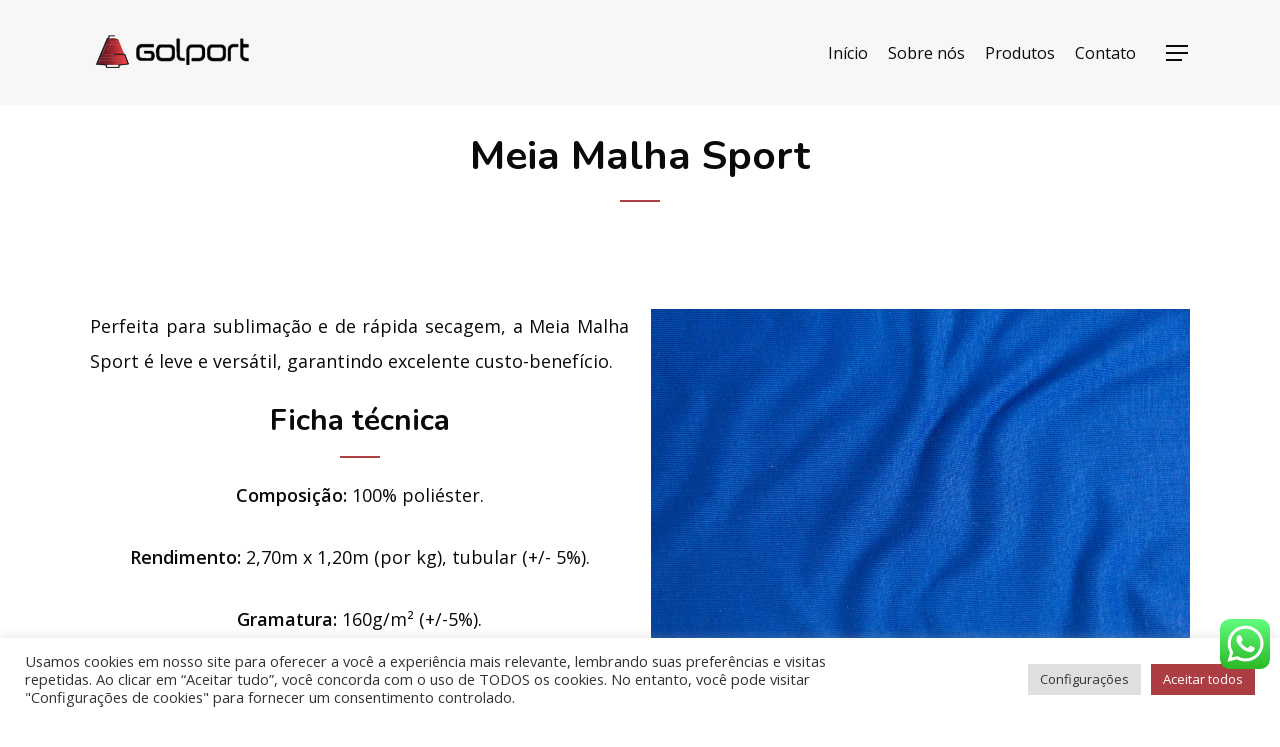

--- FILE ---
content_type: application/x-javascript
request_url: https://www.golport.com.br/wp-content/plugins/click-to-chat-for-whatsapp/new/inc/assets/js/app.js?ver=2.3
body_size: 698
content:
/**
 * Click to Chat
 */

var url = window.location.href;

// is_mobile yes/no
// post title
if (typeof ht_ctc_var !== "undefined" ) {
    var post_title = ht_ctc_var.post_title;
    var is_mobile = ht_ctc_var.is_mobile;
} else {
    var post_title = document.title;
    var is_mobile = 'yes'
}

// shortcode link
function ht_ctc_shortcode_click(values) {
    
    data_link = values.getAttribute("data-ctc-link");
    window.open(data_link, '_blank', 'noopener');

    ht_ctc_analytics(values);
}

// floating style - click
function ht_ctc_click(values) {

    // link
    ht_ctc_link(values);

    // analytics
    ht_ctc_analytics(values);

}

// link - chat, share, group
function ht_ctc_link(values) {

    var return_type = values.getAttribute('data-return_type');

    if(return_type == 'group') {
        // group
        var base_link = 'https://chat.whatsapp.com/';

        // var group_id = ht_ctc_var_group.group_id;
        var group_id = values.getAttribute('data-group_id');

        window.open(base_link + group_id, '_blank', 'noopener');

    } else if (return_type == 'share') {
        // share
        // var share_text = ht_ctc_var_share.share_text;
        var share_text = values.getAttribute('data-share_text');

        if (is_mobile == 'yes') {
            var base_link = 'https://api.whatsapp.com/send';
        } else {
            var base_link = 'https://web.whatsapp.com/send';
        }
        window.open(base_link + '?text=' + share_text, '_blank', 'noopener');

    } else {
        // chat
        var number = values.getAttribute('data-number');
        var pre_filled = values.getAttribute('data-pre_filled');
        var webandapi = values.getAttribute('data-webandapi');

        // web/api.whastapp    or    wa.me
        // i.e. if web.whatsapp / api.whatsapp is checked
        if ( '1' == webandapi ) {
            if (is_mobile == 'yes') {
                var base_link = 'https://api.whatsapp.com/send';
            } else {
                var base_link = 'https://web.whatsapp.com/send';
            }
            window.open(base_link + '?phone=' + number + '&text=' + pre_filled, '_blank', 'noopener');
        } else {
            // new way - wa.me link
            var base_link = 'https://wa.me/';
            window.open(base_link + number + '?text=' + pre_filled, '_blank', 'noopener');
        }

    }

}

// Analytics
function ht_ctc_analytics(values) {
    
    var return_type = values.getAttribute('data-return_type');
    
    // Google Analytics
    var is_ga_enable = values.getAttribute('data-is_ga_enable');
    if ( 'yes' == is_ga_enable ) {
        ht_ctc_ga( return_type );
    }

    // FB Analytics
    var is_fb_an_enable = values.getAttribute('data-is_fb_an_enable');
    if ( 'yes' == is_fb_an_enable ) {
        ht_ctc_fb_an( return_type );
    }
    
}

// Google Analytics
function ht_ctc_ga( return_type ) {

    var ga_category = 'Click to Chat for WhatsApp';
    var ga_action = 'return type: ' + return_type ;
    var ga_label = post_title + ', ' + url ;

    // // ga('send', 'event', 'Contact', 'Call Now Button', 'Phone');

    if ("ga" in window) {
    // if ( ga.window && ga.create) {
        tracker = ga.getAll()[0];
        if (tracker) tracker.send("event", ga_category, ga_action, ga_label );
    } else if ("gtag" in window) {
        gtag('event', ga_action, {
            'event_category': ga_category,
            'event_label': ga_label,
        });
    }

}

// FB Analytics
function ht_ctc_fb_an( return_type ) {
    
    var fb_event_name = 'Click to Chat for WhatsApp';

    var params = {};
    params['Category'] = 'Click to Chat for WhatsApp';
    params['Action'] = 'return type: ' + return_type;
    params['Label'] = post_title + ', ' + url ;

    // if fb analytics is not installed, then uncheck fb analytics option from main plugin settings
    FB.AppEvents.logEvent( fb_event_name, null, params);
}